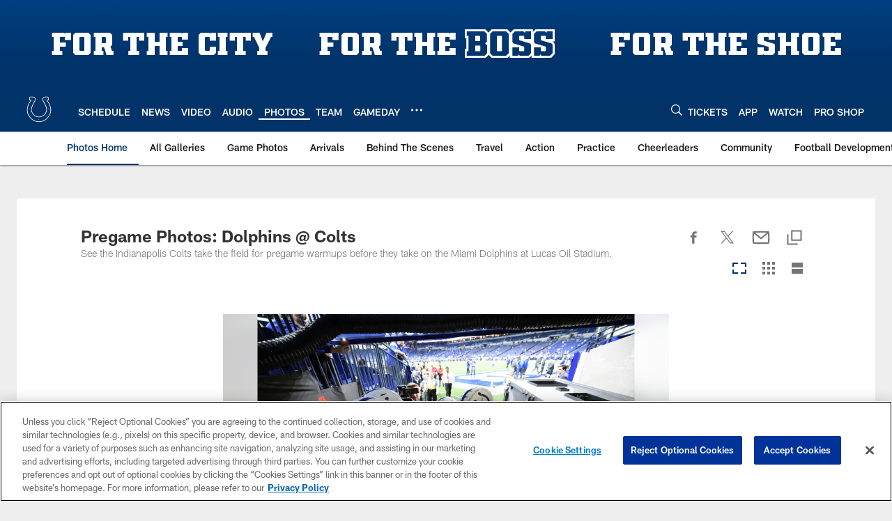

--- FILE ---
content_type: text/html; charset=utf-8
request_url: https://www.google.com/recaptcha/api2/aframe
body_size: 266
content:
<!DOCTYPE HTML><html><head><meta http-equiv="content-type" content="text/html; charset=UTF-8"></head><body><script nonce="S72BTsGY2fpVshAQ_c5IeA">/** Anti-fraud and anti-abuse applications only. See google.com/recaptcha */ try{var clients={'sodar':'https://pagead2.googlesyndication.com/pagead/sodar?'};window.addEventListener("message",function(a){try{if(a.source===window.parent){var b=JSON.parse(a.data);var c=clients[b['id']];if(c){var d=document.createElement('img');d.src=c+b['params']+'&rc='+(localStorage.getItem("rc::a")?sessionStorage.getItem("rc::b"):"");window.document.body.appendChild(d);sessionStorage.setItem("rc::e",parseInt(sessionStorage.getItem("rc::e")||0)+1);localStorage.setItem("rc::h",'1769744594725');}}}catch(b){}});window.parent.postMessage("_grecaptcha_ready", "*");}catch(b){}</script></body></html>

--- FILE ---
content_type: text/javascript; charset=utf-8
request_url: https://auth-id.colts.com/accounts.webSdkBootstrap?apiKey=4_zw9zES1fXqsEoSXdU2dsJQ&pageURL=https%3A%2F%2Fwww.colts.com%2Fphotos%2Fpregame-photos-dolphins-colts&sdk=js_latest&sdkBuild=18435&format=json
body_size: 410
content:
{
  "callId": "019c0cff62277092903c35e311115c30",
  "errorCode": 0,
  "apiVersion": 2,
  "statusCode": 200,
  "statusReason": "OK",
  "time": "2026-01-30T03:43:09.388Z",
  "hasGmid": "ver4"
}